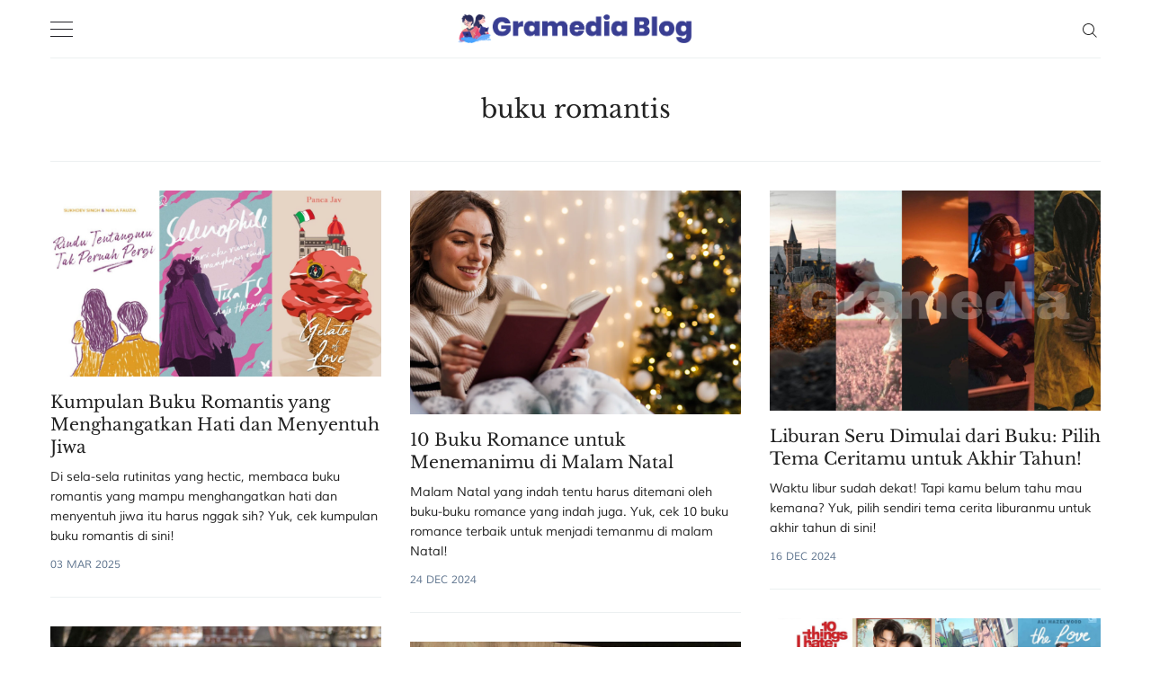

--- FILE ---
content_type: text/html; charset=utf-8
request_url: https://www.gramedia.com/blog/tag/buku-romantis/
body_size: 11731
content:
<!doctype html>
<html lang='en'>
<head>
  <meta charset='utf-8'>
  <meta http-equiv='X-UA-Compatible' content='IE=edge'>

  <title>buku romantis - Rekomendasi Buku Gramedia</title>
  <meta name='viewport' content='width=device-width, initial-scale=1.0'>

  <style>
html{-webkit-box-sizing:border-box;box-sizing:border-box}*,:after,:before{-webkit-box-sizing:inherit;box-sizing:inherit}/*! normalize.css v5.0.0 | MIT License | github.com/necolas/normalize.css */html{font-family:sans-serif;line-height:1.15;-ms-text-size-adjust:100%;-webkit-text-size-adjust:100%}body{margin:0}article,aside,footer,header,nav,section{display:block}h1{font-size:2em;margin:.67em 0}figcaption,figure,main{display:block}figure{margin:1em 40px}hr{-webkit-box-sizing:content-box;box-sizing:content-box;height:0;overflow:visible}pre{font-family:monospace,monospace;font-size:1em}a{background-color:transparent;-webkit-text-decoration-skip:objects}a:active,a:hover{outline-width:0}abbr[title]{border-bottom:none;text-decoration:underline;-webkit-text-decoration:underline dotted;text-decoration:underline dotted}b,strong{font-weight:inherit}b,strong{font-weight:bolder}code,kbd,samp{font-family:monospace,monospace;font-size:1em}dfn{font-style:italic}mark{background-color:#ff0;color:#000}small{font-size:80%}sub,sup{font-size:75%;line-height:0;position:relative;vertical-align:baseline}sub{bottom:-.25em}sup{top:-.5em}audio,video{display:inline-block}audio:not([controls]){display:none;height:0}img{border-style:none}svg:not(:root){overflow:hidden}button,input,optgroup,select,textarea{font-family:sans-serif;font-size:100%;line-height:1.15;margin:0}button,input{overflow:visible}button,select{text-transform:none}[type=reset],[type=submit],button,html [type=button]{-webkit-appearance:button}[type=button]::-moz-focus-inner,[type=reset]::-moz-focus-inner,[type=submit]::-moz-focus-inner,button::-moz-focus-inner{border-style:none;padding:0}[type=button]:-moz-focusring,[type=reset]:-moz-focusring,[type=submit]:-moz-focusring,button:-moz-focusring{outline:1px dotted ButtonText}fieldset{border:1px solid silver;margin:0 2px;padding:.35em .625em .75em}legend{-webkit-box-sizing:border-box;box-sizing:border-box;color:inherit;display:table;max-width:100%;padding:0;white-space:normal}progress{display:inline-block;vertical-align:baseline}textarea{overflow:auto}[type=checkbox],[type=radio]{-webkit-box-sizing:border-box;box-sizing:border-box;padding:0}[type=number]::-webkit-inner-spin-button,[type=number]::-webkit-outer-spin-button{height:auto}[type=search]{-webkit-appearance:textfield;outline-offset:-2px}[type=search]::-webkit-search-cancel-button,[type=search]::-webkit-search-decoration{-webkit-appearance:none}::-webkit-file-upload-button{-webkit-appearance:button;font:inherit}details,menu{display:block}summary{display:list-item}canvas{display:inline-block}template{display:none}[hidden]{display:none}blockquote,body,dd,dl,fieldset,figure,h1,h2,h3,h4,h5,h6,hr,legend,ol,p,pre,ul{margin:0;padding:0}li>ol,li>ul{margin-bottom:0}table{border-collapse:collapse;border-spacing:0}address,blockquote,dl,fieldset,figure,h1,h2,h3,h4,h5,h6,hr,ol,p,pre,table,ul{margin-bottom:16px}dd,ol,ul{margin-left:16px}@-webkit-keyframes spin{100%{-webkit-transform:rotate(360deg);transform:rotate(360deg)}}@keyframes spin{100%{-webkit-transform:rotate(360deg);transform:rotate(360deg)}}.icon{position:relative;display:inline-block;width:25px;height:25px;overflow:hidden;fill:currentColor}.icon__cnt{width:100%;height:100%;background:inherit;fill:inherit;pointer-events:none;-webkit-transform:translateX(0);transform:translateX(0);-ms-transform:translate(.5px,-.3px)}.icon--m{width:50px;height:50px}.icon--l{width:100px;height:100px}.icon--xl{width:150px;height:150px}.icon--xxl{width:200px;height:200px}.icon__spinner{position:absolute;top:0;left:0;width:100%;height:100%}.icon--ei-spinner .icon__spinner,.icon--ei-spinner-2 .icon__spinner{-webkit-animation:spin 1s steps(12) infinite;animation:spin 1s steps(12) infinite}.icon--ei-spinner-3 .icon__spinner{-webkit-animation:spin 1.5s linear infinite;animation:spin 1.5s linear infinite}.icon--ei-sc-facebook{fill:#3b5998}.icon--ei-sc-github{fill:#333}.icon--ei-sc-google-plus{fill:#dd4b39}.icon--ei-sc-instagram{fill:#3f729b}.icon--ei-sc-linkedin{fill:#0976b4}.icon--ei-sc-odnoklassniki{fill:#ed812b}.icon--ei-sc-skype{fill:#00aff0}.icon--ei-sc-soundcloud{fill:#f80}.icon--ei-sc-tumblr{fill:#35465c}.icon--ei-sc-twitter{fill:#55acee}.icon--ei-sc-vimeo{fill:#1ab7ea}.icon--ei-sc-vk{fill:#45668e}.icon--ei-sc-youtube{fill:#e52d27}.icon--ei-sc-pinterest{fill:#bd081c}.icon--ei-sc-telegram{fill:#08c}code[class*=language-],pre[class*=language-]{color:#000;background:0 0;text-shadow:0 1px #fff;font-family:Consolas,Monaco,"Andale Mono","Ubuntu Mono",monospace;text-align:left;white-space:pre;word-spacing:normal;word-break:normal;word-wrap:normal;line-height:1.5;-moz-tab-size:4;-o-tab-size:4;tab-size:4;-webkit-hyphens:none;-ms-hyphens:none;hyphens:none}code[class*=language-] ::-moz-selection,code[class*=language-]::-moz-selection,pre[class*=language-] ::-moz-selection,pre[class*=language-]::-moz-selection{text-shadow:none;background:#b3d4fc}code[class*=language-] ::selection,code[class*=language-]::selection,pre[class*=language-] ::selection,pre[class*=language-]::selection{text-shadow:none;background:#b3d4fc}@media print{code[class*=language-],pre[class*=language-]{text-shadow:none}}pre[class*=language-]{padding:1em;margin:.5em 0;overflow:auto}:not(pre)>code[class*=language-],pre[class*=language-]{background:#f5f2f0}:not(pre)>code[class*=language-]{padding:.1em;border-radius:.3em;white-space:normal}.token.cdata,.token.comment,.token.doctype,.token.prolog{color:#708090}.token.punctuation{color:#999}.namespace{opacity:.7}.token.boolean,.token.constant,.token.deleted,.token.number,.token.property,.token.symbol,.token.tag{color:#905}.token.attr-name,.token.builtin,.token.char,.token.inserted,.token.selector,.token.string{color:#690}.language-css .token.string,.style .token.string,.token.entity,.token.operator,.token.url{color:#a67f59;background:hsla(0,0%,100%,.5)}.token.atrule,.token.attr-value,.token.keyword{color:#07a}.token.function{color:#dd4a68}.token.important,.token.regex,.token.variable{color:#e90}.token.bold,.token.important{font-weight:700}.token.italic{font-style:italic}.token.entity{cursor:help}body{color:#222;font-size:16px;font-family:"Libre Baskerville",serif;font-weight:300;line-height:32px;-webkit-font-smoothing:antialiased;-moz-osx-font-smoothing:grayscale}::-moz-selection{color:#fff;background:#207cdf}::selection{color:#fff;background:#207cdf}@font-face{font-family:Muli;font-style:normal;font-weight:400;src:local("Muli"),url(https://fonts.gstatic.com/s/muli/v9/zscZFkjVRGyfQ_Pw-5exXPesZW2xOQ-xsNqO47m55DA.woff2) format("woff2");unicode-range:U+0000-00FF,U+0131,U+0152-0153,U+02C6,U+02DA,U+02DC,U+2000-206F,U+2074,U+20AC,U+2212,U+2215,U+E0FF,U+EFFD,U+F000}@font-face{font-family:"Libre Baskerville";font-style:normal;font-weight:400;src:local("Libre Baskerville"),local("LibreBaskerville-Regular"),url(https://fonts.gstatic.com/s/librebaskerville/v4/pR0sBQVcY0JZc_ciXjFsK56jerHLVJWaC-9Ja-RK4Ug.woff2) format("woff2");unicode-range:U+0100-024F,U+1E00-1EFF,U+20A0-20AB,U+20AD-20CF,U+2C60-2C7F,U+A720-A7FF}@font-face{font-family:"Libre Baskerville";font-style:normal;font-weight:400;src:local("Libre Baskerville"),local("LibreBaskerville-Regular"),url(https://fonts.gstatic.com/s/librebaskerville/v4/pR0sBQVcY0JZc_ciXjFsK8j0T1k_tV7QYhgnOhA2764.woff2) format("woff2");unicode-range:U+0000-00FF,U+0131,U+0152-0153,U+02C6,U+02DA,U+02DC,U+2000-206F,U+2074,U+20AC,U+2212,U+2215,U+E0FF,U+EFFD,U+F000}a{text-decoration:none;color:#222;-webkit-transition:.5s;transition:.5s}a:active,a:focus,a:hover{text-decoration:underline}img{display:block;max-width:100%;font-style:italic}hr{height:1px;margin:32px 0;border:0;background-color:#ecf0f1}h1,h2,h3,h4,h5,h6{font-weight:inherit;line-height:initial}h1{font-size:36px}h2{font-size:28px}h3{font-size:24px}h4{font-size:20px}h5{font-size:18px}h6{font-size:16px}b,strong{font-weight:700}blockquote{padding-left:16px;border-left:3px solid #222;font-style:italic}pre{padding:32px}code,pre{overflow:auto;white-space:pre-wrap;word-wrap:break-word;word-break:break-all;font-family:Courier,monospace;font-size:16px;background-color:#ecf0f1}p code{padding:3px 6px}pre[class*=language-]{padding:32px;margin:16px 0}code[class*=language-],pre[class*=language-]{white-space:pre-wrap;word-break:break-all;line-height:inherit}input[type=color],input[type=date],input[type=datetime-local],input[type=datetime],input[type=email],input[type=month],input[type=number],input[type=password],input[type=search],input[type=tel],input[type=text],input[type=time],input[type=url],input[type=week],select,textarea{width:100%;padding:16px;border:1px solid #ecf0f1;border-radius:0;outline:0;background-color:#fff;font-size:14px;font-family:Muli,sans-serif;-webkit-transition:.5s;transition:.5s}input[type=color]:focus,input[type=date]:focus,input[type=datetime-local]:focus,input[type=datetime]:focus,input[type=email]:focus,input[type=month]:focus,input[type=number]:focus,input[type=password]:focus,input[type=search]:focus,input[type=tel]:focus,input[type=text]:focus,input[type=time]:focus,input[type=url]:focus,input[type=week]:focus,select:focus,textarea:focus{border-color:#222}table{width:100%;max-width:100%}table td,table th{padding:16px;text-align:left;vertical-align:top;border-top:1px solid #ecf0f1;font-weight:400}table thead th{font-weight:700;text-transform:uppercase;font-size:14px;vertical-align:bottom;border-bottom:2px solid #ecf0f1}table tbody+tbody{border-top:2px solid #ecf0f1}.responsive-table{display:block;width:100%;overflow-x:auto}.o-grid{margin:0 auto;max-width:1200px;display:-webkit-box;display:-ms-flexbox;display:flex;-ms-flex-wrap:wrap;flex-wrap:wrap}.o-grid:after{content:"";display:table;clear:both}.o-grid .o-grid{margin-right:-16px;margin-left:-16px;padding:0}.o-grid--full{max-width:100vw}.o-grid__col{width:100%;padding-right:16px;padding-left:16px}.o-grid__col--1-4-s{width:25%}.o-grid__col--1-3-s{width:33.3333333333%}.o-grid__col--2-4-s{width:50%}.o-grid__col--3-4-s{width:75%}.o-grid__col--4-4-s{width:100%}@media (min-width:40em){.o-grid__col--1-4-m{width:25%}.o-grid__col--1-3-m{width:33.3333333333%}.o-grid__col--2-4-m{width:50%}.o-grid__col--3-4-m{width:75%}}@media (min-width:64em){.o-grid__col--1-4-l{width:25%}.o-grid__col--1-3-l{width:33.3333333333%}.o-grid__col--2-4-l{width:50%}.o-grid__col--3-4-l{width:75%}}.o-grid__col--full{width:100%}.o-grid__col--center{margin:0 auto}.o-grid__col--end{margin-left:auto}.o-wrapper{padding:32px 0}.c-off-canvas-container{display:-webkit-box;display:-ms-flexbox;display:flex;min-height:100vh;-webkit-box-orient:vertical;-webkit-box-direction:normal;-ms-flex-direction:column;flex-direction:column}.c-off-canvas-container .o-wrapper{-webkit-box-flex:1;-ms-flex:1 0 auto;flex:1 0 auto}.o-plain-list{margin:0;padding:0;list-style:none}.c-header__inner{padding:16px 0;border-bottom:1px solid #ecf0f1}.c-header__icon{vertical-align:middle}.c-logo__link{font-size:19px}.c-logo__link:active,.c-logo__link:focus,.c-logo__link:hover{color:#207cdf;text-decoration:none}.c-logo__img{margin:0 auto;max-height:32px}.c-nav__item{font-size:14px;font-family:Muli,sans-serif}.c-nav__item:not(:last-child){margin-bottom:4px}.c-nav__link{display:block}.c-nav__link--current{color:#207cdf}.home-template .c-nav__link--current:not(:hover){color:#222}.c-nav__link:active,.c-nav__link:focus,.c-nav__link:hover{color:#207cdf;text-decoration:none}.c-blog-desc{padding-top:16px;margin-top:16px;border-top:1px solid #ecf0f1;color:#5d738d;font-size:14px;font-family:Muli,sans-serif;line-height:22px;word-wrap:break-word}.c-search{position:fixed;top:0;right:0;bottom:0;left:0;padding-top:80px;background:#fff;z-index:-1;opacity:0;-webkit-transform:scale(.96);transform:scale(.96);-webkit-transition:opacity 250ms cubic-bezier(.8,0,.55,.94),z-index 250ms step-end,-webkit-transform 250ms cubic-bezier(.694,0,.335,1);transition:opacity 250ms cubic-bezier(.8,0,.55,.94),z-index 250ms step-end,-webkit-transform 250ms cubic-bezier(.694,0,.335,1);transition:transform 250ms cubic-bezier(.694,0,.335,1),opacity 250ms cubic-bezier(.8,0,.55,.94),z-index 250ms step-end;transition:transform 250ms cubic-bezier(.694,0,.335,1),opacity 250ms cubic-bezier(.8,0,.55,.94),z-index 250ms step-end,-webkit-transform 250ms cubic-bezier(.694,0,.335,1)}@media (min-width:40em){.c-search{padding-top:64px}}.c-search.is-active{z-index:10;opacity:1;-webkit-transform:scale(1);transform:scale(1);-webkit-transition:opacity 250ms cubic-bezier(.8,0,.55,.94),z-index 250ms step-start,-webkit-transform 250ms cubic-bezier(.8,0,.55,.94);transition:opacity 250ms cubic-bezier(.8,0,.55,.94),z-index 250ms step-start,-webkit-transform 250ms cubic-bezier(.8,0,.55,.94);transition:transform 250ms cubic-bezier(.8,0,.55,.94),opacity 250ms cubic-bezier(.8,0,.55,.94),z-index 250ms step-start;transition:transform 250ms cubic-bezier(.8,0,.55,.94),opacity 250ms cubic-bezier(.8,0,.55,.94),z-index 250ms step-start,-webkit-transform 250ms cubic-bezier(.8,0,.55,.94)}.c-search__form{display:-webkit-box;display:-ms-flexbox;display:flex;-webkit-box-pack:center;-ms-flex-pack:center;justify-content:center;-webkit-box-align:center;-ms-flex-align:center;align-items:center;position:relative;margin-left:16px;padding-right:16px}.c-search__icon{position:absolute;left:16px;fill:#5d738d;width:32px;height:32px}.c-search__input[type=search]{width:100%;outline:0;margin-bottom:0;padding-left:56px;font-weight:300;font-size:19px;border:0;border-radius:4px;background-color:#ecf0f1}.c-search__input[type=search]::-webkit-input-placeholder{opacity:1;color:#5d738d}.c-search__input[type=search]:-ms-input-placeholder{opacity:1;color:#5d738d}.c-search__input[type=search]::-ms-input-placeholder{opacity:1;color:#5d738d}.c-search__input[type=search]::placeholder{opacity:1;color:#5d738d}@media (min-width:40em){.c-search__input[type=search]{font-size:24px}}.c-search__close{display:-webkit-box;display:-ms-flexbox;display:flex;-webkit-box-pack:center;-ms-flex-pack:center;justify-content:center;-webkit-box-align:center;-ms-flex-align:center;align-items:center;position:absolute;top:16px;right:32px;width:48px;height:48px;cursor:pointer;border-radius:100%;background-color:#ecf0f1}@media (min-width:40em){.c-search__close{top:32px}}.c-search__close .icon{fill:#5d738d;-webkit-transition:.5s;transition:.5s}.c-search__close:hover .icon{fill:#222;-webkit-transform:rotate(90deg);transform:rotate(90deg)}.c-search-results{display:none;height:calc(100vh - 168px);overflow:auto;white-space:normal;margin-top:16px;margin-left:16px;padding-right:16px;counter-reset:search}@media (min-width:40em){.c-search-results{height:calc(100vh - 160px)}}.c-search-result{display:-webkit-box;display:-ms-flexbox;display:flex;-webkit-box-align:center;-ms-flex-align:center;align-items:center;line-height:1;padding:16px 16px 16px 32px;background-color:#ecf0f1;border-radius:4px}.c-search-result:not(:last-child){margin-bottom:16px}.c-search-result:active,.c-search-result:focus,.c-search-result:hover{color:#207cdf;text-decoration:none}.c-search-result:before{counter-increment:search;content:counter(search) ". ";position:relative;left:-16px;font-size:19px;font-style:italic;font-family:"Libre Baskerville",serif;color:#207cdf}.c-search-result__media{margin-left:16px;background-color:#ecf0f1}.c-search-result__content{-webkit-box-flex:1;-ms-flex:1;flex:1}.c-search-result__image{display:block;width:64px;height:48px;background-repeat:no-repeat;background-position:center;background-size:cover;background-color:#fff}.c-search-result__title{margin-bottom:8px;font-size:14px}.c-search-result__date{line-height:1;font-size:12px;color:#5d738d;text-transform:uppercase;font-family:Muli,sans-serif;letter-spacing:1px}.c-off-canvas-toggle{position:relative;z-index:10;height:19px;width:25px;cursor:pointer;display:inline-block;vertical-align:middle}.c-off-canvas-toggle__icon{position:absolute;left:0;height:1px;width:25px;background:#222228;cursor:pointer}.c-off-canvas-toggle__icon:after,.c-off-canvas-toggle__icon:before{content:"";display:block;height:100%;background-color:inherit;-webkit-transition:.5s;transition:.5s}.c-off-canvas-toggle__icon:before{-webkit-transform:translateY(16px);transform:translateY(16px)}.c-off-canvas-toggle__icon:after{-webkit-transform:translateY(7px);transform:translateY(7px)}.c-off-canvas-toggle--close .c-off-canvas-toggle__icon{height:2px;background-color:transparent}.c-off-canvas-toggle--close .c-off-canvas-toggle__icon:after,.c-off-canvas-toggle--close .c-off-canvas-toggle__icon:before{position:relative;visibility:visible;background:#222228}.c-off-canvas-toggle--close .c-off-canvas-toggle__icon:before{top:11px;-webkit-transform:rotate(-45deg);transform:rotate(-45deg)}.c-off-canvas-toggle--close .c-off-canvas-toggle__icon:after{top:9px;-webkit-transform:rotate(45deg);transform:rotate(45deg)}.c-off-canvas-toggle--close{margin-bottom:16px}body,html{overflow-x:hidden}.c-off-canvas-content{position:fixed;top:0;left:0;z-index:10;width:300px;height:100%;padding:24px 32px;-webkit-transform:translate3d(-300px,0,0);transform:translate3d(-300px,0,0)}@media screen and (-ms-high-contrast:active),(-ms-high-contrast:none){.c-off-canvas-content{background-color:#fff}.c-off-canvas-content.is-active{left:300px}}.c-off-canvas-container{-webkit-perspective:1000;-webkit-transition:-webkit-transform .5s cubic-bezier(.16,.68,.43,.99);transition:-webkit-transform .5s cubic-bezier(.16,.68,.43,.99);transition:transform .5s cubic-bezier(.16,.68,.43,.99);transition:transform .5s cubic-bezier(.16,.68,.43,.99),-webkit-transform .5s cubic-bezier(.16,.68,.43,.99)}.c-off-canvas-container.is-active{-webkit-transform:translate3d(300px,0,0);transform:translate3d(300px,0,0)}.c-off-canvas-container.is-active:after{position:fixed;top:0;right:0;bottom:0;left:0;content:"";background-color:rgba(0,0,0,.5)}.c-off-canvas-container.is-active .c-off-canvas-container__close{position:fixed;top:0;left:0;right:0;bottom:0;z-index:200}.c-tag{text-align:center;padding-bottom:32px;margin-bottom:32px;border-bottom:1px solid #ecf0f1}.c-tag__name{margin-bottom:0;font-size:28px;line-height:50px}.c-tag__description{margin-top:8px;margin-bottom:0;font-size:16px;font-family:Muli,sans-serif;line-height:25px}.c-tags a{display:inline-block;padding:4px 16px;margin:0 8px 4px 0;font-size:12px;font-family:Muli,sans-serif;line-height:22px;background-color:#fafafa}.c-tags a:active,.c-tags a:focus,.c-tags a:hover{text-decoration:none;background-color:#ecf0f1}@media (max-width:39.99em){.c-tags{margin-bottom:22px}}.c-tag-card{position:relative;margin-bottom:32px;background-color:#ecf0f1}.c-tag-card__image{display:block;background-position:50%;background-repeat:no-repeat;background-size:cover;text-decoration:none;-webkit-transition:opacity .5s ease-in-out;transition:opacity .5s ease-in-out}.c-tag-card__image.js-fadein{opacity:0}.c-tag-card__image.is-inview{opacity:1}.c-tag-card__image:before{position:absolute;top:0;height:100%;width:100%;content:"";-webkit-transition:.5s;transition:.5s;background:-webkit-gradient(linear,left bottom,left top,color-stop(0,rgba(34,34,40,.4)),color-stop(32%,transparent));background:linear-gradient(0deg,rgba(34,34,40,.4) 0,transparent 32%)}.c-tag-card__image:after{display:block;content:"";width:100%;padding-bottom:75%}.c-tag-card__title{position:absolute;bottom:0;left:0;right:0;margin-bottom:0;padding:16px;font-size:19px;font-family:Muli,sans-serif;color:#fff}.c-tag-card:hover .c-tag-card__image:before{background-color:rgba(34,34,40,.1)}.c-btn{display:inline-block;padding:8px 32px;cursor:pointer;-webkit-transition:.5s;transition:.5s;text-align:center;vertical-align:middle;white-space:nowrap;line-height:inherit;border:0;border-radius:0;color:#fff;background-color:#207cdf;font-size:16px;font-family:Muli,sans-serif}.c-btn:active,.c-btn:focus,.c-btn:hover{text-decoration:none;background-color:#238cf6}.c-btn--full{width:100%}.c-btn--small{padding:4px 16px}.c-subscribe{display:-webkit-box;display:-ms-flexbox;display:flex;-ms-flex-wrap:wrap;flex-wrap:wrap}.c-subscribe .form-group{-webkit-box-flex:8;-ms-flex:8;flex:8}.c-subscribe__btn{position:relative;left:-1px;-webkit-box-flex:2;-ms-flex:2;flex:2}.c-post-card{overflow:hidden;-webkit-transform:translateX(0);transform:translateX(0);margin-bottom:32px;background-color:#ecf0f1;border-bottom:1px solid #ecf0f1}.c-post-card__image-link{display:block;position:relative}.c-post-card__image-link:after{position:absolute;top:0;height:100%;width:100%;content:"";background-color:#222228;-webkit-transition:.5s;transition:.5s;opacity:0}@media (min-width:40em){.c-post-card__image{opacity:0;-webkit-transition:opacity .5s ease-in-out;transition:opacity .5s ease-in-out}.c-post-card__image.is-inview{opacity:1}}@media screen and (min-width:40em) and (-webkit-min-device-pixel-ratio:0){.c-post-card__image{opacity:1}}.c-post-card__info{display:block;padding:16px 0;text-decoration:none;background-color:#fff}.c-post-card__info--no-image{padding-top:0}.c-post-card__info:hover{text-decoration:none;color:#222}.c-post-card__title{margin-bottom:10px;font-size:19px;font-weight:400;line-height:25px;font-family:"Libre Baskerville",serif;-webkit-transition:.5s;transition:.5s}.c-post-card__date{display:block;margin-bottom:8px;font-size:12px;font-family:Muli,sans-serif;line-height:22px;text-transform:uppercase;color:#5d738d}.c-post-card:hover .c-post-card__image-link:after{opacity:.1}.c-post-card:hover .c-post-card__title{color:#207cdf}.c-post-card__excerpt{margin-bottom:10px;word-break:break-word;word-wrap:break-word;font-family:Muli,sans-serif}.c-post-card__featured-icon{position:absolute;bottom:8px;left:8px;fill:#fff}.c-pagination{text-transform:uppercase}.c-pagination:active,.c-pagination:focus,.c-pagination:hover{color:#207cdf;text-decoration:none}.c-pagination__text{position:relative;font-size:14px;font-family:Muli,sans-serif;letter-spacing:2px}.c-pagination__text--prev{left:-16px}.c-pagination__text--next{right:-16px}.c-pagination__icon{vertical-align:text-top}.c-pagination__icon--prev{left:-8px}.c-pagination__icon--next{right:-8px}.c-post{margin:0 auto;max-width:700px}.c-post__title{font-size:24px}@media (min-width:40em){.c-post__title{font-size:28px;line-height:50px}}.c-post__date{position:relative;padding-top:16px;display:block;text-align:center;margin-bottom:16px;font-size:14px;font-family:Muli,sans-serif;line-height:22px;text-transform:uppercase;color:#5d738d}.c-post__date:after{position:absolute;content:"";top:0;left:50%;height:1px;width:64px;background:#ecf0f1;-webkit-transform:translateX(-50%);transform:translateX(-50%)}.c-post__image{margin:0 auto 16px}.c-share{display:-webkit-box;display:-ms-flexbox;display:flex;border-radius:3px;border:1px solid #ecf0f1;line-height:22px}.c-share__item{-webkit-box-flex:1;-ms-flex:1;flex:1;text-align:center;border-right:1px solid #ecf0f1}.c-share__item:last-child{border-right:0}.c-share__link{display:block;padding:4px}.c-share__link:hover{background-color:#fafafa}.c-share__link:hover .c-share__icon--twitter{fill:#55acee}.c-share__link:hover .c-share__icon--facebook{fill:#3b5998}.c-share__link:hover .c-share__icon--pinterest{fill:#bd081c}.c-share__icon{fill:#5d738d;vertical-align:middle;-webkit-transition:.5s;transition:.5s}.c-content{display:-webkit-box;display:-ms-flexbox;display:flex;-webkit-box-align:center;-ms-flex-align:center;align-items:center;-webkit-box-orient:vertical;-webkit-box-direction:normal;-ms-flex-direction:column;flex-direction:column}.c-content a:not(.c-btn){text-decoration:underline;-webkit-text-decoration-skip:ink;text-decoration-skip:ink}.c-content a:not(.c-btn):active,.c-content a:not(.c-btn):focus,.c-content a:not(.c-btn):hover{color:#207cdf}.c-content h1,.c-content h2,.c-content h3,.c-content h4,.c-content h5,.c-content h6{font-weight:700;font-family:Muli,sans-serif}.c-content .cp_embed_wrapper,.c-content .footnotes,.c-content address,.c-content blockquote,.c-content dl,.c-content fieldset,.c-content form,.c-content h1,.c-content h2,.c-content h3,.c-content h4,.c-content h5,.c-content h6,.c-content hr,.c-content ol,.c-content p,.c-content pre,.c-content table,.c-content ul{min-width:100%}.kg-embed-card{display:-webkit-box;display:-ms-flexbox;display:flex;-webkit-box-align:center;-ms-flex-align:center;align-items:center;-webkit-box-orient:vertical;-webkit-box-direction:normal;-ms-flex-direction:column;flex-direction:column;min-width:100%}.kg-embed-card figcaption,.kg-gallery-card figcaption,.kg-image-card figcaption{width:100%;text-align:center;color:#5d738d;font-size:14px;font-family:Muli,sans-serif;line-height:22px;font-weight:400;margin-top:10px;padding-left:10px;padding-right:10px}.kg-width-full .kg-image{max-width:100vw}@media (min-width:40em){.kg-width-wide .kg-image{max-width:75vw}}@media (min-width:64em){.kg-width-wide .kg-image{max-width:65vw}}.kg-gallery-container{width:100vw;display:-webkit-box;display:-ms-flexbox;display:flex;-webkit-box-orient:vertical;-webkit-box-direction:normal;-ms-flex-direction:column;flex-direction:column}@media (min-width:40em){.kg-gallery-container{max-width:75vw}}@media (min-width:64em){.kg-gallery-container{max-width:65vw}}.kg-gallery-row{display:-webkit-box;display:-ms-flexbox;display:flex;-webkit-box-orient:horizontal;-webkit-box-direction:normal;-ms-flex-direction:row;flex-direction:row;-webkit-box-pack:center;-ms-flex-pack:center;justify-content:center}.kg-gallery-image img{display:block;margin:0;width:100%;height:100%}.kg-gallery-row:not(:first-of-type){margin:16px 0 0 0}.kg-gallery-image:not(:first-of-type){margin:0 0 0 16px}.c-author{padding-bottom:32px;margin-bottom:32px;border-bottom:1px solid #ecf0f1}@media (min-width:64em){.c-author{display:-webkit-box;display:-ms-flexbox;display:flex;-webkit-box-align:center;-ms-flex-align:center;align-items:center}}.c-author__img{float:left;border-radius:100%;margin-right:16px;height:64px;width:64px}@media (min-width:64em){.c-author__img{margin-right:32px;height:128px;width:128px}}@media (min-width:40em){.c-author__body{overflow:hidden}}.c-author__name{margin-bottom:8px;font-family:Muli,sans-serif}.c-author__bio{margin-bottom:8px;font-size:16px;font-family:Muli,sans-serif;line-height:25px}.c-author-links{font-family:Muli,sans-serif}.c-author-links__item{display:inline-block;font-size:16px;line-height:25px}.c-author-links__icon{vertical-align:middle;fill:#222;-webkit-transition:.5s;transition:.5s}.c-author-links__icon:active,.c-author-links__icon:focus,.c-author-links__icon:hover{fill:#207cdf}.fluid-width-video-wrapper,.twitter-tweet{margin-bottom:16px!important}.c-social-nav{line-height:1;margin-bottom:20px}.c-social-nav__item{display:inline-block}.c-social-nav__icon{fill:#222;vertical-align:middle}.c-social-nav__icon:active,.c-social-nav__icon:focus,.c-social-nav__icon:hover{fill:#207cdf}.c-footer{padding:32px 0;background-color:#fafafa}.c-footer__copy{line-height:1}.u-hidden{display:none}.u-hidden-visually{border:0;clip:rect(0 0 0 0);height:1px;margin:-1px;overflow:hidden;padding:0;position:absolute;width:1px}.u-font-serif{font-family:"Libre Baskerville",serif}.u-font-sans-serif{font-family:Muli,sans-serif}.u-font-medium{font-size:16px;line-height:25px}.u-font-small{font-size:14px;line-height:22px}.u-font-tiny{font-size:12px;line-height:19px}.u-text-left{text-align:left}.u-text-right{text-align:right}.u-text-center{text-align:center}.u-text-justify{text-align:justify}.u-inline{display:inline}.u-block{display:block}.u-inline-block{display:inline-block}.u-left{float:left}.u-right{float:right}.u-clearfix:after{content:"";display:table;clear:both}
</style>
  <link rel="shortcut icon" href="/blog/favicon.png" type="image/png" />
    <link rel="canonical" href="https://www.gramedia.com/blog/tag/buku-romantis/" />
    <meta name="referrer" content="no-referrer-when-downgrade" />
    <link rel="next" href="https://www.gramedia.com/blog/tag/buku-romantis/page/2/" />
    
    <meta property="og:site_name" content="Rekomendasi Buku Gramedia " />
    <meta property="og:type" content="website" />
    <meta property="og:title" content="buku romantis - Rekomendasi Buku Gramedia" />
    <meta property="og:url" content="https://www.gramedia.com/blog/tag/buku-romantis/" />
    <meta property="article:publisher" content="https://www.facebook.com/gramediacom" />
    <meta name="twitter:card" content="summary" />
    <meta name="twitter:title" content="buku romantis - Rekomendasi Buku Gramedia" />
    <meta name="twitter:url" content="https://www.gramedia.com/blog/tag/buku-romantis/" />
    <meta name="twitter:site" content="@gramediadotcom" />
    
    <script type="application/ld+json">
{
    "@context": "https://schema.org",
    "@type": "Series",
    "publisher": {
        "@type": "Organization",
        "name": "Rekomendasi Buku Gramedia ",
        "logo": "https://www.gramedia.com/blog/content/images/2019/08/FULLSIZE-15.png"
    },
    "url": "https://www.gramedia.com/blog/tag/buku-romantis/",
    "name": "buku romantis",
    "mainEntityOfPage": {
        "@type": "WebPage",
        "@id": "https://www.gramedia.com/blog/"
    }
}
    </script>

    <script src="/blog/public/ghost-sdk.min.js?v=4c4d8d5f6d"></script>
<script>
ghost.init({
	clientId: "ghost-frontend",
	clientSecret: "f55920a3d891"
});
</script>
    <meta name="generator" content="Ghost 2.30" />
    <link rel="alternate" type="application/rss+xml" title="Rekomendasi Buku Gramedia " href="https://www.gramedia.com/blog/rss/" />
    <meta name="google-site-verification" content="8Y0dzLQFnOfmybpVsSEqYJhvEwuovQ2Em1eSfjjCAX8" />
<!-- Google Tag Manager -->
<script>(function(w,d,s,l,i){w[l]=w[l]||[];w[l].push({'gtm.start':
new Date().getTime(),event:'gtm.js'});var f=d.getElementsByTagName(s)[0],
j=d.createElement(s),dl=l!='dataLayer'?'&l='+l:'';j.async=true;j.src=
'https://www.googletagmanager.com/gtm.js?id='+i+dl;f.parentNode.insertBefore(j,f);
})(window,document,'script','dataLayer','GTM-NHHCCCB');</script>
<!-- End Google Tag Manager -->
<!-- Global site tag (gtag.js) - Google Analytics -->
</head>
<body class='tag-template tag-buku-romantis'>

  <div class='js-off-canvas-container c-off-canvas-container'>

    <span class='js-off-canvas-container__close c-off-canvas-container__close'></span>

    <header class='c-header'>

  <div class='o-grid'>
    <div class='o-grid__col o-grid__col--full'>
      <div class='c-header__inner'>

        <div class='o-grid'>
          <div class='o-grid__col o-grid__col--1-4-s'>
            <label class='js-off-canvas-toggle c-off-canvas-toggle'>
              <span class='c-off-canvas-toggle__icon'></span>
            </label>
          </div>

          <div class='o-grid__col o-grid__col--2-4-s'>
            <div class='c-logo u-text-center'>
                <a href='https://www.gramedia.com/blog'>
                  <img class='c-logo__img' src='/blog/content/images/2019/08/FULLSIZE-15.png' alt='Rekomendasi Buku Gramedia '>
                </a>
            </div>
          </div>

          <div class='o-grid__col o-grid__col--1-4-s'>
            <div class='u-text-right'>
              <a class='toggle-search-button js-search-toggle' href='#' aria-label='Search'>
                <span class='c-header__icon' data-icon='ei-search' data-size='s'></span>
              </a>
            </div>
            <div class='c-off-canvas-content js-off-canvas-content'>
              <label class='js-off-canvas-toggle c-off-canvas-toggle c-off-canvas-toggle--close'>
                <span class='c-off-canvas-toggle__icon'></span>
              </label>

              <ul class='c-nav o-plain-list '>
                  <li class='c-nav__item' role='presentation'>
    <a href='https://www.gramedia.com/blog/' class='c-nav__link '>Home</a>
  </li>
  <li class='c-nav__item' role='presentation'>
    <a href='https://www.gramedia.com/blog/tag/rekomendasi-buku/' class='c-nav__link '>Rekomendasi</a>
  </li>
  <li class='c-nav__item' role='presentation'>
    <a href='https://www.gramedia.com/blog/tag/review-buku/' class='c-nav__link '>Review</a>
  </li>
  <li class='c-nav__item' role='presentation'>
    <a href='https://www.gramedia.com/blog/tag/promo/' class='c-nav__link '>Promo</a>
  </li>
  <li class='c-nav__item' role='presentation'>
    <a href='https://www.gramedia.com/best-seller/' class='c-nav__link '>Best Seller</a>
  </li>
  <li class='c-nav__item' role='presentation'>
    <a href='https://www.gramedia.com/literasi' class='c-nav__link '>Literasi</a>
  </li>
  <li class='c-nav__item' role='presentation'>
    <a href='https://www.gramedia.com/blog/tag/info-gramedia/' class='c-nav__link '>Info Gramedia</a>
  </li>
  <li class='c-nav__item' role='presentation'>
    <a href='https://www.gramedia.com/blog/tag/back-to-school-gramedia/' class='c-nav__link '>Back to School Gramedia</a>
  </li>
  <li class='c-nav__item' role='presentation'>
    <a href='https://www.instagram.com/gramediapromo/reel/C8Q5qRPiiwg/' class='c-nav__link '>Gramedia School Holiday</a>
  </li>
  <li class='c-nav__item' role='presentation'>
    <a href='https://www.gramedia.com/blog/tag/semesta-buku-gramedia/' class='c-nav__link '>Semesta Buku</a>
  </li>
  <li class='c-nav__item' role='presentation'>
    <a href='https://www.gramedia.com/blog/tag/gempar-12-12/' class='c-nav__link '>Gempar 12.12</a>
  </li>
  <li class='c-nav__item' role='presentation'>
    <a href='https://www.gramedia.com/blog/tag/mei-2025/' class='c-nav__link '>Mei 2025</a>
  </li>

              </ul>

                <p class='c-blog-desc'>Pikiran, cerita, dan gagasan tentang buku dengan cara yang berbeda.</p>
            </div>
          </div>
        </div>

      </div>
    </div>
  </div>

</header>

<div class='c-search js-search'>

  <div class='o-grid'>
    <div class='o-grid__col o-grid__col--4-4-s o-grid__col--3-4-m o-grid__col--2-4-l o-grid__col--center'>
      <form class='c-search__form'>
        <span class='c-search__icon' data-icon='ei-search' data-size='m'></span>
        <input type='search' aria-label='Search Rekomendasi Buku Gramedia ' class='c-search__input js-search-input' placeholder='Type to Search'>
      </form>
    </div>
  </div>

  <div class='o-grid'>
    <div class='o-grid__col o-grid__col--4-4-s o-grid__col--3-4-m o-grid__col--2-4-l o-grid__col--center'>
      <div class='c-search-results js-search-results'></div>
    </div>
  </div>

  <div class='c-search__close js-search-close'>
    <div data-icon='ei-close' data-size='s'></div>
  </div>
</div>
    
<div class='o-wrapper'>

  <div class='o-grid'>
    <div class='o-grid__col o-grid__col--full'>
        <div class='c-tag'>
    <div class='o-grid'>
      <div class='o-grid__col o-grid__col--2-4-m o-grid__col--center'>
        <h4 class='c-tag__name'>buku romantis</h4>
      </div>
    </div>
  </div>
    </div>
  </div>

  <div class='o-grid js-grid'>
    
  <div class='js-grid__col o-grid__col o-grid__col--2-4-m o-grid__col--1-3-l '>
  <div class='c-post-card'>

      <a href='/blog/kumpulan-buku-romantis/' class='c-post-card__image-link'>
        <img src='https://www.gramedia.com/blog/content/images/2025/03/Header-Artikel-Kumpulan-Buku-Romansa--Baru-.JPEG' class='js-fadein c-post-card__image' alt='Kumpulan Buku Romantis yang Menghangatkan Hati dan Menyentuh Jiwa'>
      </a>

    <a href='/blog/kumpulan-buku-romantis/' class='c-post-card__info '>
      <h2 class='c-post-card__title'>Kumpulan Buku Romantis yang Menghangatkan Hati dan Menyentuh Jiwa</h2>

      <p class='c-post-card__excerpt u-font-small'>
        Di sela-sela rutinitas yang hectic, membaca buku romantis yang mampu menghangatkan hati dan menyentuh jiwa itu harus nggak sih? Yuk, cek kumpulan buku romantis di sini!
      </p>

      <time class='c-post-card__date' datetime='2025-03-03'>03 Mar 2025</time>
    </a>

  </div>
</div>

  <div class='js-grid__col o-grid__col o-grid__col--2-4-m o-grid__col--1-3-l '>
  <div class='c-post-card'>

      <a href='/blog/buku-romance-untuk-natal/' class='c-post-card__image-link'>
        <img src='https://www.gramedia.com/blog/content/images/2024/12/Screenshot-2024-12-23-152924.png' class='js-fadein c-post-card__image' alt='10 Buku Romance untuk Menemanimu di Malam Natal'>
      </a>

    <a href='/blog/buku-romance-untuk-natal/' class='c-post-card__info '>
      <h2 class='c-post-card__title'>10 Buku Romance untuk Menemanimu di Malam Natal</h2>

      <p class='c-post-card__excerpt u-font-small'>
        Malam Natal yang indah tentu harus ditemani oleh buku-buku romance yang indah juga. Yuk, cek 10 buku romance terbaik untuk menjadi temanmu di malam Natal!
      </p>

      <time class='c-post-card__date' datetime='2024-12-24'>24 Dec 2024</time>
    </a>

  </div>
</div>

  <div class='js-grid__col o-grid__col o-grid__col--2-4-m o-grid__col--1-3-l '>
  <div class='c-post-card'>

      <a href='/blog/rekomendasi-buku-untuk-liburan/' class='c-post-card__image-link'>
        <img src='https://www.gramedia.com/blog/content/images/2024/11/Header-Holiday-Sale--Petualangan-Ajaib-.jpeg' class='js-fadein c-post-card__image' alt='Liburan Seru Dimulai dari Buku: Pilih Tema Ceritamu untuk Akhir Tahun!'>
      </a>

    <a href='/blog/rekomendasi-buku-untuk-liburan/' class='c-post-card__info '>
      <h2 class='c-post-card__title'>Liburan Seru Dimulai dari Buku: Pilih Tema Ceritamu untuk Akhir Tahun!</h2>

      <p class='c-post-card__excerpt u-font-small'>
        Waktu libur sudah dekat! Tapi kamu belum tahu mau kemana? Yuk, pilih sendiri tema cerita liburanmu untuk akhir tahun di sini!
      </p>

      <time class='c-post-card__date' datetime='2024-12-16'>16 Dec 2024</time>
    </a>

  </div>
</div>

  <div class='js-grid__col o-grid__col o-grid__col--2-4-m o-grid__col--1-3-l '>
  <div class='c-post-card'>

      <a href='/blog/fake-dating-trope-di-film-kdrama-anime-buku/' class='c-post-card__image-link'>
        <img src='https://www.gramedia.com/blog/content/images/2024/12/fake-dating.jpg' class='js-fadein c-post-card__image' alt='Fake Dating Trope di Film, Anime, K-Drama, dan Buku'>
      </a>

    <a href='/blog/fake-dating-trope-di-film-kdrama-anime-buku/' class='c-post-card__info '>
      <h2 class='c-post-card__title'>Fake Dating Trope di Film, Anime, K-Drama, dan Buku</h2>

      <p class='c-post-card__excerpt u-font-small'>
        Awalnya pura-pura, eh, akhirnya benar-benar jatuh cinta! Fake dating trope memang selalu menarik, apalagi di film, drakor, anime, dan buku-buku berikut ini! 🫶🏻
      </p>

      <time class='c-post-card__date' datetime='2024-12-04'>04 Dec 2024</time>
    </a>

  </div>
</div>

  <div class='js-grid__col o-grid__col o-grid__col--2-4-m o-grid__col--1-3-l '>
  <div class='c-post-card'>

      <a href='/blog/we-live-in-time-film-romansa-rekomendasi-novel-romance-new-adult/' class='c-post-card__image-link'>
        <img src='https://www.gramedia.com/blog/content/images/2024/10/wlit.jpg' class='js-fadein c-post-card__image' alt='We Live in Time: Film Romansa Menjanjikan antara Andrew Garfield dan Florence Pugh'>
      </a>

    <a href='/blog/we-live-in-time-film-romansa-rekomendasi-novel-romance-new-adult/' class='c-post-card__info '>
      <h2 class='c-post-card__title'>We Live in Time: Film Romansa Menjanjikan antara Andrew Garfield dan Florence Pugh</h2>

      <p class='c-post-card__excerpt u-font-small'>
        Telusuri kisah romansa satu dekade yang sangat mengharukan di film We Live in Time! Kamu fans Andrew Garfield dan Florence Pugh? Sini, merapat! 💖
      </p>

      <time class='c-post-card__date' datetime='2024-11-19'>19 Nov 2024</time>
    </a>

  </div>
</div>

  <div class='js-grid__col o-grid__col o-grid__col--2-4-m o-grid__col--1-3-l '>
  <div class='c-post-card'>

      <a href='/blog/rekomendasi-10-karya-terbaik-brian-khrisna/' class='c-post-card__image-link'>
        <img src='https://www.gramedia.com/blog/content/images/2024/11/brian-khrisna.jpg' class='js-fadein c-post-card__image' alt='10 Karya Terbaik Brian Khrisna, Ada Buku Favoritmu?'>
      </a>

    <a href='/blog/rekomendasi-10-karya-terbaik-brian-khrisna/' class='c-post-card__info '>
      <h2 class='c-post-card__title'>10 Karya Terbaik Brian Khrisna, Ada Buku Favoritmu?</h2>

      <p class='c-post-card__excerpt u-font-small'>
        Nama Brian Khrisna saat ini sudah sangat familier di kalangan pembaca buku. Mulai dari buku Kudasai, Parable, sampai yang terbaru, Sisi Tergelap Surga. Intip rekomendasi karya terbaiknya di sini! 😄
      </p>

      <time class='c-post-card__date' datetime='2024-11-18'>18 Nov 2024</time>
    </a>

  </div>
</div>

  <div class='js-grid__col o-grid__col o-grid__col--2-4-m o-grid__col--1-3-l '>
  <div class='c-post-card'>

      <a href='/blog/sinopsis-film-hear-me-our-summer-rekomendasi-buku-romansa/' class='c-post-card__image-link'>
        <img src='https://www.gramedia.com/blog/content/images/2024/10/hear-me-3.jpg' class='js-fadein c-post-card__image' alt='Sinopsis Hear Me: Our Summer, Romansa Hangat Cinta Pandangan Pertama'>
      </a>

    <a href='/blog/sinopsis-film-hear-me-our-summer-rekomendasi-buku-romansa/' class='c-post-card__info '>
      <h2 class='c-post-card__title'>Sinopsis Hear Me: Our Summer, Romansa Hangat Cinta Pandangan Pertama</h2>

      <p class='c-post-card__excerpt u-font-small'>
        Kisah tentang perjalanan cinta dan hubungan persaudaraan antara Roh Yoon-Seo, Hong-Kyung, dan Kim Min-Ju yang menghangatkan dan mengaduk emosi, ini dia film Korea Hear Me: Our Summer! 🧏🏻‍♀️🌻
      </p>

      <time class='c-post-card__date' datetime='2024-10-30'>30 Oct 2024</time>
    </a>

  </div>
</div>

  <div class='js-grid__col o-grid__col o-grid__col--2-4-m o-grid__col--1-3-l '>
  <div class='c-post-card'>

      <a href='/blog/asma-nadia-dan-buku-bukunya-yang-menghangatkan-jiwa-raga/' class='c-post-card__image-link'>
        <img src='https://www.gramedia.com/blog/content/images/2024/09/Asma-Nadia.jpg' class='js-fadein c-post-card__image' alt='Asma Nadia dan Buku-Bukunya yang Menghangatkan Jiwa Raga'>
      </a>

    <a href='/blog/asma-nadia-dan-buku-bukunya-yang-menghangatkan-jiwa-raga/' class='c-post-card__info '>
      <h2 class='c-post-card__title'>Asma Nadia dan Buku-Bukunya yang Menghangatkan Jiwa Raga</h2>

      <p class='c-post-card__excerpt u-font-small'>
        Terkenal dengan buku-bukunya yang bertemakan perempuan dan religi, nama Asma Nadia masih sering diperbincangkan hingga kini. Yuk, intip daftar buku-buku Asma Nadia yang menghangatkan hati! 🥰
      </p>

      <time class='c-post-card__date' datetime='2024-09-30'>30 Sep 2024</time>
    </a>

  </div>
</div>

  <div class='js-grid__col o-grid__col o-grid__col--2-4-m o-grid__col--1-3-l '>
  <div class='c-post-card'>

      <a href='/blog/review-novel-azzamine/' class='c-post-card__image-link'>
        <img src='https://www.gramedia.com/blog/content/images/2024/08/449412907_18304297768087960_5896643900885239432_n-e1720335128289-780x470.jpg' class='js-fadein c-post-card__image' alt='Menggali Indahnya Romansa Religi dalam Novel Azzamine'>
      </a>

    <a href='/blog/review-novel-azzamine/' class='c-post-card__info '>
      <h2 class='c-post-card__title'>Menggali Indahnya Romansa Religi dalam Novel Azzamine</h2>

      <p class='c-post-card__excerpt u-font-small'>
        Apa yang terjadi jika seorang Ustadz dan gadis ibukota dijodohkan?🤔  Simak ulasan Azzamine di sini, Grameds! ✨🤗
      </p>

      <time class='c-post-card__date' datetime='2024-08-21'>21 Aug 2024</time>
    </a>

  </div>
</div>

  <div class='js-grid__col o-grid__col o-grid__col--2-4-m o-grid__col--1-3-l '>
  <div class='c-post-card'>

      <a href='/blog/review-buku-cinta-paling-rumit-karya-boy-candra/' class='c-post-card__image-link'>
        <img src='https://www.gramedia.com/blog/content/images/2024/03/WhatsApp-Image-2024-03-27-at-11.08.22.jpeg' class='js-fadein c-post-card__image' alt='Review Buku Cinta Paling Rumit Karya Boy Candra'>
      </a>

    <a href='/blog/review-buku-cinta-paling-rumit-karya-boy-candra/' class='c-post-card__info '>
      <h2 class='c-post-card__title'>Review Buku Cinta Paling Rumit Karya Boy Candra</h2>

      <p class='c-post-card__excerpt u-font-small'>
        Kumpulan cerpen tentang percintaan, ketimpangan sosial, hingga tragedi dibungkus secara universal yang mengandung pesan moral. Temukan makna cinta di sini!
      </p>

      <time class='c-post-card__date' datetime='2024-03-27'>27 Mar 2024</time>
    </a>

  </div>
</div>

  <div class='js-grid__col o-grid__col o-grid__col--2-4-m o-grid__col--1-3-l '>
  <div class='c-post-card'>

      <a href='/blog/insecurities-principle-office-romance-baru-dari-arata-kim/' class='c-post-card__image-link'>
        <img src='https://www.gramedia.com/blog/content/images/2023/11/Insecurities-principle-2.jpg' class='js-fadein c-post-card__image' alt='Insecurities Principle, Office Romance Baru dari Arata Kim'>
      </a>

    <a href='/blog/insecurities-principle-office-romance-baru-dari-arata-kim/' class='c-post-card__info '>
      <h2 class='c-post-card__title'>Insecurities Principle, Office Romance Baru dari Arata Kim</h2>

      <p class='c-post-card__excerpt u-font-small'>
        Adira yang kaku dan mandiri bertemu dengan Andra si supel yang love language-nya act of service. Apa jadinya, ya? Intip buku terbaru Arata Kim di sini, yuk!
      </p>

      <time class='c-post-card__date' datetime='2023-11-24'>24 Nov 2023</time>
    </a>

  </div>
</div>

  <div class='js-grid__col o-grid__col o-grid__col--2-4-m o-grid__col--1-3-l '>
  <div class='c-post-card'>

      <a href='/blog/detak-cerita-rekomendasi-cerita-cerita-romance-halu/' class='c-post-card__image-link'>
        <img src='https://www.gramedia.com/blog/content/images/2023/08/Screenshot-2023-08-24-144156.png' class='js-fadein c-post-card__image' alt='Detak Cerita: Rekomendasi Cerita-cerita Romance Halu'>
      </a>

    <a href='/blog/detak-cerita-rekomendasi-cerita-cerita-romance-halu/' class='c-post-card__info '>
      <h2 class='c-post-card__title'>Detak Cerita: Rekomendasi Cerita-cerita Romance Halu</h2>

      <p class='c-post-card__excerpt u-font-small'>
        Siapa sih yang nggak suka cerita romance? Pasti kamu pernah merasakan bahagianya membaca cerita romance yang bisa bikin halu! Simak rekomendasi lengkapnya di sini!
      </p>

      <time class='c-post-card__date' datetime='2023-08-24'>24 Aug 2023</time>
    </a>

  </div>
</div>

  <div class='js-grid__col o-grid__col o-grid__col--2-4-m o-grid__col--1-3-l '>
  <div class='c-post-card'>

      <a href='/blog/rayakan-hari-valentine-dengan-cowok-cowok-fiksi-idaman-ini/' class='c-post-card__image-link'>
        <img src='https://www.gramedia.com/blog/content/images/2023/02/Screenshot-2023-02-14-164350.jpg' class='js-fadein c-post-card__image' alt='Rayakan Hari Valentine dengan Novel Romance Pilihan Berikut Ini!'>
      </a>

    <a href='/blog/rayakan-hari-valentine-dengan-cowok-cowok-fiksi-idaman-ini/' class='c-post-card__info '>
      <h2 class='c-post-card__title'>Rayakan Hari Valentine dengan Novel Romance Pilihan Berikut Ini!</h2>

      <p class='c-post-card__excerpt u-font-small'>
        Hari Valentine adalah waktunya bagi kita untuk membagikan kasih sayang pada orang-orang terdekat. Rayakan Hari Valentine dengan buku-buku fiksi romantis berikut ini!
      </p>

      <time class='c-post-card__date' datetime='2023-02-14'>14 Feb 2023</time>
    </a>

  </div>
</div>

  <div class='js-grid__col o-grid__col o-grid__col--2-4-m o-grid__col--1-3-l '>
  <div class='c-post-card'>

      <a href='/blog/mengenal-haruki-murakami-dan-novel-novel-fantatisnya-yang-mendunia/' class='c-post-card__image-link'>
        <img src='https://www.gramedia.com/blog/content/images/2022/09/haruki.jpg' class='js-fadein c-post-card__image' alt='Mengenal Haruki Murakami, Ini Novel-Novel Fantastisnya yang Mendunia'>
      </a>

    <a href='/blog/mengenal-haruki-murakami-dan-novel-novel-fantatisnya-yang-mendunia/' class='c-post-card__info '>
      <h2 class='c-post-card__title'>Mengenal Haruki Murakami, Ini Novel-Novel Fantastisnya yang Mendunia</h2>

      <p class='c-post-card__excerpt u-font-small'>
        Jika berbicara soal novel Jepang, tak mungkin tak membahas Haruki Murakami, penulis berbakat asal Jepang, penulis novel Norwegian Wood, 1Q84, dan lainnya!
      </p>

      <time class='c-post-card__date' datetime='2022-09-27'>27 Sep 2022</time>
    </a>

  </div>
</div>

  <div class='js-grid__col o-grid__col o-grid__col--2-4-m o-grid__col--1-3-l '>
  <div class='c-post-card'>

      <a href='/blog/novel-lupus-hadir-dengan-sampul-terbaru-koleksi-sekarang/' class='c-post-card__image-link'>
        <img src='https://www.gramedia.com/blog/content/images/2022/09/Screenshot-2022-09-26-174927.jpg' class='js-fadein c-post-card__image' alt='Novel Lupus Hadir dengan Sampul Terbaru! Koleksi Sekarang!'>
      </a>

    <a href='/blog/novel-lupus-hadir-dengan-sampul-terbaru-koleksi-sekarang/' class='c-post-card__info '>
      <h2 class='c-post-card__title'>Novel Lupus Hadir dengan Sampul Terbaru! Koleksi Sekarang!</h2>

      <p class='c-post-card__excerpt u-font-small'>
        Kalau kamu suka Dilan 1990 yang khas dengan setting remaja jadulnya, kamu mungkin juga akan menyukai sosok Lupus yang nggak kalah unik! Baca Lupus sekarang!
      </p>

      <time class='c-post-card__date' datetime='2022-09-26'>26 Sep 2022</time>
    </a>

  </div>
</div>

  <div class='js-grid__col o-grid__col o-grid__col--2-4-m o-grid__col--1-3-l '>
  <div class='c-post-card'>

      <a href='/blog/the-quintessential-quintuplets-kisah-romantis-dengan-kembar-lima/' class='c-post-card__image-link'>
        <img src='https://www.gramedia.com/blog/content/images/2022/09/ERGDvTYUcAEXjSI.jpg' class='js-fadein c-post-card__image' alt='Film The Quintessential Quintuplets Segera Tayang, Ini Kisah Romantis dengan si Kembar Lima'>
      </a>

    <a href='/blog/the-quintessential-quintuplets-kisah-romantis-dengan-kembar-lima/' class='c-post-card__info '>
      <h2 class='c-post-card__title'>Film The Quintessential Quintuplets Segera Tayang, Ini Kisah Romantis dengan si Kembar Lima</h2>

      <p class='c-post-card__excerpt u-font-small'>
        Sebelum The Quintessential Quintuplets Movie akan tayang di Indonesia pada 28 September 2022, mari kilas balik dan membaca manganya terlebih dahulu.
      </p>

      <time class='c-post-card__date' datetime='2022-09-16'>16 Sep 2022</time>
    </a>

  </div>
</div>
  </div>

  <div class='o-grid'>
    
  <div class='o-grid__col o-grid__col--end o-grid__col--2-4-s u-text-right'>
    <a class='c-pagination' href='/blog/tag/buku-romantis/page/2/'>
      <span class='c-pagination__text c-pagination__text--next'>Next</span>
      <div class='c-pagination__icon c-pagination__icon--next' data-icon='ei-chevron-right'></div>
    </a>
  </div>

  </div>

</div>

    <footer class='c-footer'>
  <div class='o-grid'>
    <div class='o-grid__col o-grid__col--full'>

      <ul class='o-plain-list c-social-nav u-text-center'>
          <li class='c-social-nav__item'>
            <a href='https://twitter.com/gramediadotcom' aria-label='Twitter' target='_blank' rel='noopener'>
              <span class='c-social-nav__icon' data-icon='ei-sc-twitter' data-size='s'></span>
            </a>
          </li>

          <li class='c-social-nav__item'>
            <a href='https://www.facebook.com/gramediacom' aria-label='Facebook' target='_blank' rel='noopener'>
              <span class='c-social-nav__icon' data-icon='ei-sc-facebook' data-size='s'></span>
            </a>
          </li>

        <li class='c-social-nav__item'>
          <a href='https://www.instagram.com/gramedia.com/' target='_blank' aria-label='Instagram' target='_blank' rel='noopener'>
            <span class='c-social-nav__icon' data-icon='ei-sc-instagram' data-size='s'></span>
          </a>
        </li>

        <li class='c-social-nav__item'>
          <a href='https://www.linkedin.com/company/gramediadigitalnusantara/' aria-label='Linkedin' target='_blank' rel='noopener'>
            <span class='c-social-nav__icon' data-icon='ei-sc-linkedin' data-size='s'></span>
          </a>
        </li>
      </ul>

      <div class='u-text-center c-footer__copy'>
        <span class='u-font-small u-font-sans-serif'>
          &copy; 2026 Rekomendasi Buku Gramedia 
        </span>
      </div>

    </div>
  </div>
</footer>
  </div>

  <script src='/blog/assets/js/app.min.js?v=4c4d8d5f6d'></script>

  <!-- Google Tag Manager (noscript) -->
<noscript><iframe src="https://www.googletagmanager.com/ns.html?id=GTM-NHHCCCB"
height="0" width="0" style="display:none;visibility:hidden"></iframe></noscript>
<!-- End Google Tag Manager (noscript) -->
</body>
</html>